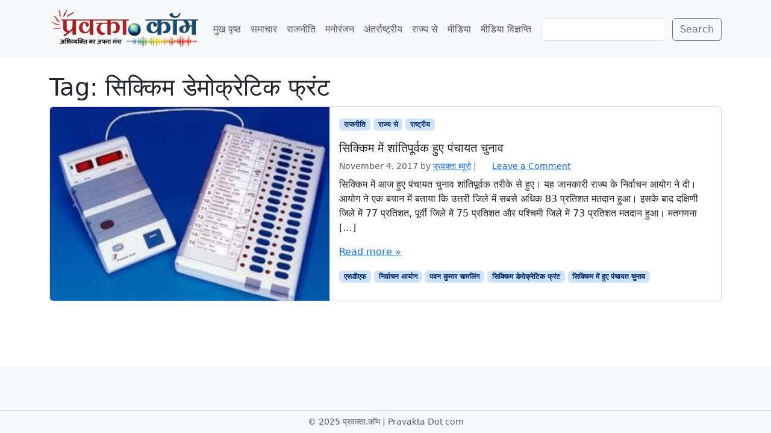

--- FILE ---
content_type: text/html; charset=utf-8
request_url: https://www.google.com/recaptcha/api2/aframe
body_size: 250
content:
<!DOCTYPE HTML><html><head><meta http-equiv="content-type" content="text/html; charset=UTF-8"></head><body><script nonce="9kIHj28AMFDye1zKanLtlA">/** Anti-fraud and anti-abuse applications only. See google.com/recaptcha */ try{var clients={'sodar':'https://pagead2.googlesyndication.com/pagead/sodar?'};window.addEventListener("message",function(a){try{if(a.source===window.parent){var b=JSON.parse(a.data);var c=clients[b['id']];if(c){var d=document.createElement('img');d.src=c+b['params']+'&rc='+(localStorage.getItem("rc::a")?sessionStorage.getItem("rc::b"):"");window.document.body.appendChild(d);sessionStorage.setItem("rc::e",parseInt(sessionStorage.getItem("rc::e")||0)+1);localStorage.setItem("rc::h",'1767184379409');}}}catch(b){}});window.parent.postMessage("_grecaptcha_ready", "*");}catch(b){}</script></body></html>